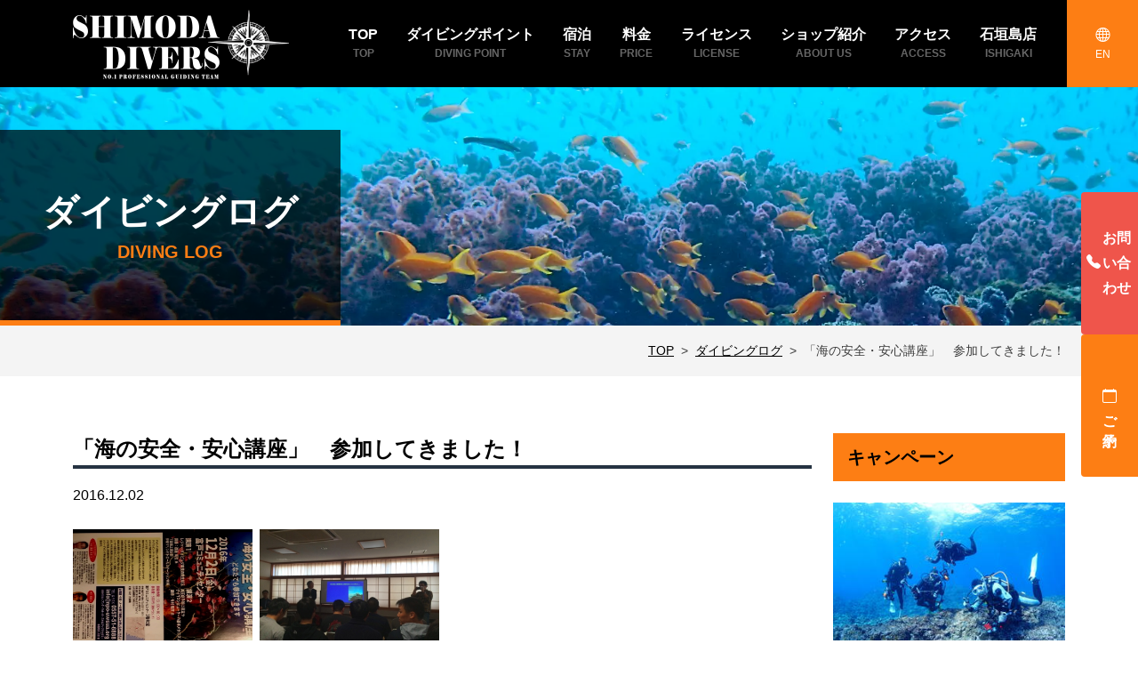

--- FILE ---
content_type: text/html; charset=UTF-8
request_url: https://shimodadivers.com/logs/2016/12/02184500.html
body_size: 10271
content:
<!DOCTYPE html>
<html lang="ja">
<head prefix="og: https://ogp.me/ns# fb: https://ogp.me/ns/fb# article: https://ogp.me/ns/article#">
<meta charset="UTF-8" />
<meta name="viewport" content="width=device-width, initial-scale=1, shrink-to-fit=no" />
<meta name="format-detection" content="telephone=no" />
<title>「海の安全・安心講座」　参加してきました！｜ダイビングログ｜雲見のダイビングなら下田ダイバーズ</title>
<meta name="description" content="今日は富戸で開催された 「海野安全・安心講座」に参加してきました。 内容は大きく分けて２つ。 レジャーダイビング事故の発生状況についてと、 減圧症予防へのダイブコンピューターの基本メカニズムについて。 どちらも大変身になるお話でした。 ダイビングに携わっている..." />
<meta name="keywords" content="ダイビング,雲見,ダイビングショップ" />
<link rel="canonical" href="https://shimodadivers.com/logs/2016/12/02184500.html" />
<meta property="og:type" content="article" />
<meta property="og:url" content="https://shimodadivers.com/logs/2016/12/02184500.html" />
<meta property="og:title" content="「海の安全・安心講座」　参加してきました！｜雲見のダイビングなら下田ダイバーズ" />
<meta property="og:image" content="https://shimodadivers.com/img/og.jpg" />
<meta property="og:description" content="今日は富戸で開催された 「海野安全・安心講座」に参加してきました。 内容は大きく分けて２つ。 レジャーダイビング事故の発生状況についてと、 減圧症予防へのダイブコンピューターの基本メカニズムについて。 どちらも大変身になるお話でした。 ダイビングに携わっている..." />
<meta property="og:site_name" content="雲見のダイビングなら下田ダイバーズ" />
<meta name="twitter:card" content="summary_large_image" />
<link rel="alternate" type="application/atom+xml" title="Atom" href="https://shimodadivers.com/atom.xml" />
<link rel="apple-touch-icon" href="https://shimodadivers.com/apple-touch-icon.png" />
<link rel="icon" type="image/vnd.microsoft.icon" href="https://shimodadivers.com/favicon.ico" />
<link rel="stylesheet" href="https://shimodadivers.com/bootstrap-icons/font/bootstrap-icons.css" />
<link rel="stylesheet" href="https://shimodadivers.com/css/style.min.css?1215" />

<!-- Global site tag (gtag.js) - Google Analytics -->
<script async src="https://www.googletagmanager.com/gtag/js?id=G-B80NK4PV0R"></script>
<script>
  window.dataLayer = window.dataLayer || [];
  function gtag(){dataLayer.push(arguments);}
  gtag('js', new Date());

  gtag('config', 'G-B80NK4PV0R');
</script>
<link rel="stylesheet" href="https://cdn.jsdelivr.net/npm/lightbox2@2.11.4/dist/css/lightbox.min.css" integrity="sha256-tBxlolRHP9uMsEFKVk+hk//ekOlXOixLKvye5W2WR5c=" crossorigin="anonymous" />
</head>
<body id="page-top" itemscope itemtype="http://schema.org/WebSite">
    
  <header id="wrapper-navbar">
    <a class="visually-hidden" href="#content">コンテンツへスキップ</a>
    <nav id="main-nav" class="navbar navbar-expand-xl bg-dark fixed-top" aria-labelledby="main-nav-label">
      <h2 id="main-nav-label" class="visually-hidden">メインナビゲーション</h2>
      <div class="container">

      <div class="navbar-brand-wrap">
          <a href="https://shimodadivers.com/" class="navbar-brand" rel="home">
          	<img width="248" height="98" src="https://shimodadivers.com/img/logo.png" class="img-fluid" alt="雲見のダイビングなら下田ダイバーズ" />
          </a>
      </div>
      
        <div class="header-lang">
          <a title="English" href="https://shimodadivers.com/en/"><i class="bi bi-globe"></i><span>EN</span></a>
        </div>

        <button class="navbar-toggler text-white" type="button" data-bs-toggle="offcanvas" data-bs-target="#navbarNavOffcanvas" aria-controls="navbarNavOffcanvas" aria-expanded="false" aria-label="ナビゲーション切り替え">
          <svg xmlns="http://www.w3.org/2000/svg" width="40" height="40" class="bi" fill="currentColor" viewBox="0 0 16 16">
            <path fill-rule="evenodd" d="M2.5 11.5A.5.5 0 0 1 3 11h10a.5.5 0 0 1 0 1H3a.5.5 0 0 1-.5-.5zm0-4A.5.5 0 0 1 3 7h10a.5.5 0 0 1 0 1H3a.5.5 0 0 1-.5-.5zm0-4A.5.5 0 0 1 3 3h10a.5.5 0 0 1 0 1H3a.5.5 0 0 1-.5-.5z"></path>
          </svg>
        </button>

        <div class="offcanvas offcanvas-end bg-dark text-white" tabindex="-1" id="navbarNavOffcanvas">

          <div class="offcanvas-header justify-content-end" data-bs-theme="dark">
            <button type="button" class="btn-close text-reset" data-bs-dismiss="offcanvas" aria-label="Close"></button>
          </div><!-- .offcancas-header -->

          <div class="offcanvas-body">
            <ul id="main-menu" class="navbar-nav justify-content-end flex-grow-1 px-3">
              <li itemscope="itemscope" itemtype="https://www.schema.org/SiteNavigationElement" class="menu-item nav-item"><a title="TOP" href="https://shimodadivers.com/" class="nav-link" rel="home"><span>TOP<br /><span class="nav-link-sub">TOP</span></span></a></li>
              <li itemscope="itemscope" itemtype="https://www.schema.org/SiteNavigationElement" class="menu-item dropdown nav-item"><a title="ダイビングポイント" href="#" data-toggle="dropdown" data-bs-toggle="dropdown" aria-haspopup="true" aria-expanded="false" class="dropdown-toggle nav-link" id="menu-item-dropdown-1"><span>ダイビングポイント<br /><span class="nav-link-sub">DIVING POINT</span></span></a>
                <ul class="dropdown-menu" aria-labelledby="menu-item-dropdown-1" >
                  <li itemscope="itemscope" itemtype="https://www.schema.org/SiteNavigationElement" class="menu-item nav-item"><a title="雲見" href="https://shimodadivers.com/area/kumomi.html" class="dropdown-item">雲見</a></li>
                  <li itemscope="itemscope" itemtype="https://www.schema.org/SiteNavigationElement" class="menu-item nav-item"><a title="波勝崎" href="https://shimodadivers.com/area/hagachizaki.html" class="dropdown-item">波勝崎</a></li>
                  <li itemscope="itemscope" itemtype="https://www.schema.org/SiteNavigationElement" class="menu-item nav-item"><a title="体験ダイビング" href="https://shimodadivers.com/area/taiken.html" class="dropdown-item">体験ダイビング</a></li>
                  <li itemscope="itemscope" itemtype="https://www.schema.org/SiteNavigationElement" class="menu-item nav-item"><a title="1日のスケジュール" href="https://shimodadivers.com/area/day-schedule.html" class="dropdown-item">1日のスケジュール</a></li>
                </ul>
              </li>
              <li itemscope="itemscope" itemtype="https://www.schema.org/SiteNavigationElement" class="menu-item nav-item"><a title="宿泊" href="https://shimodadivers.com/about/stay.html" class="nav-link"><span>宿泊<br /><span class="nav-link-sub">STAY</span></span></a></li>
              <li itemscope="itemscope" itemtype="https://www.schema.org/SiteNavigationElement" class="menu-item nav-item"><a title="料金" href="https://shimodadivers.com/about/price.html" class="nav-link"><span>料金<br /><span class="nav-link-sub">PRICE</span></span></a></li>
              <li itemscope="itemscope" itemtype="https://www.schema.org/SiteNavigationElement" class="menu-item dropdown nav-item"><a title="ライセンス講習" href="#" data-toggle="dropdown" data-bs-toggle="dropdown" aria-haspopup="true" aria-expanded="false" class="dropdown-toggle nav-link" id="menu-item-dropdown-4"><span>ライセンス<span class="d-xl-none">講習</span><br /><span class="nav-link-sub">LICENSE</span></span></a>
                <ul class="dropdown-menu" aria-labelledby="menu-item-dropdown-4" >
                  <li itemscope="itemscope" itemtype="https://www.schema.org/SiteNavigationElement" class="menu-item nav-item"><a title="OW（オープンウォーターライセンス）講習" href="https://shimodadivers.com/license/ow.html" class="dropdown-item">OW（オープンウォーターライセンス）<br class="d-md-none" />講習</a></li>
                  <li itemscope="itemscope" itemtype="https://www.schema.org/SiteNavigationElement" class="menu-item nav-item"><a title="ナイトロックス講習" href="https://shimodadivers.com/license/nitrox.html" class="dropdown-item">ナイトロックス講習</a></li>
                </ul>
              </li>
              <li itemscope="itemscope" itemtype="https://www.schema.org/SiteNavigationElement" class="menu-item dropdown nav-item"><a title="ショップ紹介" href="#" data-toggle="dropdown" data-bs-toggle="dropdown" aria-haspopup="true" aria-expanded="false" class="dropdown-toggle nav-link" id="menu-item-dropdown-3"><span>ショップ紹介<br /><span class="nav-link-sub">ABOUT US</span></span></a>
                <ul class="dropdown-menu" aria-labelledby="menu-item-dropdown-3" >
                  <li itemscope="itemscope" itemtype="https://www.schema.org/SiteNavigationElement" class="menu-item nav-item"><a title="クラブハウス" href="https://shimodadivers.com/about/shop.html" class="dropdown-item">クラブハウス</a></li>
                  <li itemscope="itemscope" itemtype="https://www.schema.org/SiteNavigationElement" class="menu-item nav-item"><a title="スタッフ紹介" href="https://shimodadivers.com/about/staff.html" class="dropdown-item">スタッフ紹介</a></li>
                  <li itemscope="itemscope" itemtype="https://www.schema.org/SiteNavigationElement" class="menu-item nav-item"><a title="安全なダイビングを" href="https://shimodadivers.com/about/safety.html" class="dropdown-item">安全なダイビングを</a></li>
                </ul>
              </li>
              <li itemscope="itemscope" itemtype="https://www.schema.org/SiteNavigationElement" class="menu-item nav-item"><a title="アクセス" href="https://shimodadivers.com/about/access.html" class="nav-link"><span>アクセス<br /><span class="nav-link-sub">ACCESS</span></span></a></li>
              <li itemscope="itemscope" itemtype="https://www.schema.org/SiteNavigationElement" class="menu-item nav-item"><a title="石垣島店" href="https://shimodadivers.com/ishigaki/" class="nav-link"><span>石垣島店<br /><span class="nav-link-sub">ISHIGAKI</span></span></a></li>
            </ul>
          </div>
        </div><!-- .offcanvas -->
      </div><!-- .container(-fluid) -->

    </nav><!-- .site-navigation -->

  </header><!-- #wrapper-navbar end -->



  <div class="page-hero">
    <p class="h1 page-hero-title">ダイビングログ<span class="page-hero-title-sub">DIVING LOG</span></p>
  </div>
  
  <nav class="breadcrumb-wrap" aria-label="breadcrumb">
    <div class="container">
      <ol class="breadcrumb">
        <li class="breadcrumb-item"><a href="https://shimodadivers.com/" title="TOP">TOP</a></li>
        <li class="breadcrumb-item"><a href="https://shimodadivers.com/logs/" title="ダイビングログ">ダイビングログ</a></li>
        <li class="breadcrumb-item active" aria-current="page">「海の安全・安心講座」　参加してきました！</li>
      </ol>
    </div>
  </nav>

  <div class="wrapper">
    <div id="content" class="container" tabindex="-1">

      <div class="row">
        <div class="col-md-9 section">
          <main id="main">
  
            <article>
              <header class="entry-header">
                <h1 class="h4">「海の安全・安心講座」　参加してきました！</h1>
                <div class="log-meta">
                  <time datetime="2016-12-02T18:45:00+09:00">2016.12.02</time>
                  
                </div>
              </header>
            
            

            
            
            

  
  
  
  
    <div class="log-images row g-2 mb-3">
    
    
        <div class="col-6 col-md-3">
        <figure class="ofi-box">
        <a href="https://shimodadivers.com/img_log/post_2739_photo1.jpg" data-lightbox="「海の安全・安心講座」　参加してきました！" title="「海の安全・安心講座」　参加してきました！[1]">
          <img class="img-fluid" src="https://shimodadivers.com/img_log/post_2739_photo1.jpg" width="300" alt="「海の安全・安心講座」　参加してきました！[1]" loading="lazy" />
        </a>
        </figure>
      </div> 
    
  
    
    
    
        <div class="col-6 col-md-3">
        <figure class="ofi-box">
        <a href="https://shimodadivers.com/img_log/post_2739_photo2.jpg" data-lightbox="「海の安全・安心講座」　参加してきました！" title="「海の安全・安心講座」　参加してきました！[2]">
          <img class="img-fluid" src="https://shimodadivers.com/img_log/post_2739_photo2.jpg" width="300" alt="「海の安全・安心講座」　参加してきました！[2]" loading="lazy" />
        </a>
        </figure>
      </div> 
    </div>
          

            
          
    
            
            
            
    
              <div class="entry-body py-3 mb-5">
                <p>今日は富戸で開催された<br />
「海野安全・安心講座」に参加してきました。</p>

<p>内容は大きく分けて２つ。<br />
レジャーダイビング事故の発生状況についてと、<br />
減圧症予防へのダイブコンピューターの基本メカニズムについて。</p>

<p>どちらも大変身になるお話でした。</p>

<p>ダイビングに携わっているものとして、<br />
ダイビング中の事故についてはとても関心がありました。</p>

<p>どのようなダイビングが危険なのか...<br />
事故になりやすい状況とは？</p>

<p>この機会に再認識することができました！</p>

<p>ダイブコンピューターのメカニズムもとても詳しい内容でした。<br />
中には少し難しいカタカナなんかも出てきたりもしましたが、<br />
とても重要で深い知識を学べたきがします！</p>

<p>このような講習会にはこれからも積極的に参加して、<br />
一生事故なく、安心、安全なダイビングを心掛けていきたいと改めて思いました！</p>

<p>また、ダイブコンピューターの</p>
              </div>

              <footer class="entry-footer">
                <div class="text-center">
                  <ul class="sns-share btn-group flex-wrap align-items-center list-unstyled mb-5">
                    <li>
                      <a class="btn btn-sm btn-twitter" href="https://twitter.com/share?url=https://shimodadivers.com/logs/2016/12/02184500.html&text=%E3%80%8C%E6%B5%B7%E3%81%AE%E5%AE%89%E5%85%A8%E3%83%BB%E5%AE%89%E5%BF%83%E8%AC%9B%E5%BA%A7%E3%80%8D%E3%80%80%E5%8F%82%E5%8A%A0%E3%81%97%E3%81%A6%E3%81%8D%E3%81%BE%E3%81%97%E3%81%9F%EF%BC%81" rel="nofollow noopener" target="_blank"><i class="bi bi-twitter"></i><span class="ms-1"> ツイート</span></a>
                    </li>
                    <li>
                      <div class="fb-like" data-href="https://shimodadivers.com/logs/2016/12/02184500.html" data-width="" data-layout="button_count" data-action="" data-size="large" data-share="true"></div>
                    </li>
                    <li>
                      <a class="btn btn-sm btn-line" href="http://line.me/R/msg/text/?https://shimodadivers.com/logs/2016/12/02184500.html%0a%E3%80%8C%E6%B5%B7%E3%81%AE%E5%AE%89%E5%85%A8%E3%83%BB%E5%AE%89%E5%BF%83%E8%AC%9B%E5%BA%A7%E3%80%8D%E3%80%80%E5%8F%82%E5%8A%A0%E3%81%97%E3%81%A6%E3%81%8D%E3%81%BE%E3%81%97%E3%81%9F%EF%BC%81" target="_blank" rel="nofollow noopener"><i class="bi bi-line"></i><span class="ms-1"> LINE</span></a>
                    </li>
                  </ul>
                </div>
                <div id="fb-root"></div><script async defer crossorigin="anonymous" src="https://connect.facebook.net/ja_JP/sdk.js#xfbml=1&version=v16.0" nonce="7eMszQaW"></script>
              </footer>
            </article>


            <nav class="mb-5" aria-label="Page navigation">
              <ul class="pagination justify-content-center">
              
                <li class="page-item">
                  <a class="page-link" href="https://shimodadivers.com/logs/2016/12/01155700.html" title="前の記事" aria-label="Previous">前の記事</a>
                </li>
              
              
                <li class="page-item">
                  <a class="page-link" href="https://shimodadivers.com/logs/2016/12/03190100.html" title="次の記事" aria-label="Next">次の記事</a>
                </li>
              
              </ul>
            </nav>

          </main>
        </div>
        <div class="col-md-3 section">
          <aside>
            <h3 class="side-bar-head">キャンペーン</h3>
            <div class="card side-bar-card">
              <a href="https://shimodadivers.com/campaign/2025/11/03161207.html" title="久米島ツアー2025！">
                <figure class="ofi-box">
                
                  <img class="img-fluid" src="https://shimodadivers.com/assets_c/2025/11/PC200867-thumb-300xauto-12719.jpg" width="300" alt="久米島ツアー2025！" loading="lazy" />
                
                </figure>
                <time datetime="2025-11-03T16:12:07+09:00">2025年11月 3日</time>
                <h4 class="side-bar-card-title">久米島ツアー2025！</h4>
              </a>
            </div>
          </aside>
        
        
        
          <aside>
            <h3 class="side-bar-head">ツアー・イベント</h3>
            <div class="card side-bar-card">
              <a href="https://shimodadivers.com/news/2025/10/05172414.html" title="！石垣店OPEN！">
                <figure class="ofi-box">
                
                  <img class="img-fluid" src="https://shimodadivers.com/assets_c/2025/10/IMG_7360-thumb-300xauto-12566.jpeg" width="300" alt="！石垣店OPEN！" loading="lazy" />
                
                </figure>
                <time datetime="2025-10-05T17:24:14+09:00">2025年10月 5日</time>
                <h4 class="side-bar-card-title">！石垣店OPEN！</h4>
              </a>
            </div>
          </aside>
        
        
        
        
          <aside>
            <h3 class="side-bar-head">ダイビングログ アーカイブ</h3>
          
          
            <ul class="side-archive-list list-unstyled">
          
              <li>
                <a href="#sideArchive2025" title="2025年の記事一覧" data-bs-toggle="collapse" role="button" aria-expanded="false" aria-controls="sideArchive2025">
                  <i class="bi bi-chevron-compact-right"></i>2025
                </a>
              
              
                <ul id="sideArchive2025" class="collapse list-unstyled">
              
                  <li>
                    <a href="https://shimodadivers.com/logs/2025/12/" title="2025年12月">
                      <i class="bi bi-chevron-compact-right"></i>2025年12月
                    </a>
                  </li>
              
            
              
                  <li>
                    <a href="https://shimodadivers.com/logs/2025/11/" title="2025年11月">
                      <i class="bi bi-chevron-compact-right"></i>2025年11月
                    </a>
                  </li>
              
            
              
                  <li>
                    <a href="https://shimodadivers.com/logs/2025/10/" title="2025年10月">
                      <i class="bi bi-chevron-compact-right"></i>2025年10月
                    </a>
                  </li>
              
            
              
                  <li>
                    <a href="https://shimodadivers.com/logs/2025/09/" title="2025年9月">
                      <i class="bi bi-chevron-compact-right"></i>2025年9月
                    </a>
                  </li>
              
            
              
                  <li>
                    <a href="https://shimodadivers.com/logs/2025/08/" title="2025年8月">
                      <i class="bi bi-chevron-compact-right"></i>2025年8月
                    </a>
                  </li>
              
            
              
                  <li>
                    <a href="https://shimodadivers.com/logs/2025/07/" title="2025年7月">
                      <i class="bi bi-chevron-compact-right"></i>2025年7月
                    </a>
                  </li>
              
            
              
                  <li>
                    <a href="https://shimodadivers.com/logs/2025/06/" title="2025年6月">
                      <i class="bi bi-chevron-compact-right"></i>2025年6月
                    </a>
                  </li>
              
            
              
                  <li>
                    <a href="https://shimodadivers.com/logs/2025/05/" title="2025年5月">
                      <i class="bi bi-chevron-compact-right"></i>2025年5月
                    </a>
                  </li>
              
            
              
                  <li>
                    <a href="https://shimodadivers.com/logs/2025/04/" title="2025年4月">
                      <i class="bi bi-chevron-compact-right"></i>2025年4月
                    </a>
                  </li>
              
            
              
                  <li>
                    <a href="https://shimodadivers.com/logs/2025/03/" title="2025年3月">
                      <i class="bi bi-chevron-compact-right"></i>2025年3月
                    </a>
                  </li>
              
            
              
                  <li>
                    <a href="https://shimodadivers.com/logs/2025/02/" title="2025年2月">
                      <i class="bi bi-chevron-compact-right"></i>2025年2月
                    </a>
                  </li>
              
            
              
                  <li>
                    <a href="https://shimodadivers.com/logs/2025/01/" title="2025年1月">
                      <i class="bi bi-chevron-compact-right"></i>2025年1月
                    </a>
                  </li>
              
                </ul>
              </li>
            
            

            
          
          
              <li>
                <a href="#sideArchive2024" title="2024年の記事一覧" data-bs-toggle="collapse" role="button" aria-expanded="false" aria-controls="sideArchive2024">
                  <i class="bi bi-chevron-compact-right"></i>2024
                </a>
              
              
                <ul id="sideArchive2024" class="collapse list-unstyled">
              
                  <li>
                    <a href="https://shimodadivers.com/logs/2024/12/" title="2024年12月">
                      <i class="bi bi-chevron-compact-right"></i>2024年12月
                    </a>
                  </li>
              
            
              
                  <li>
                    <a href="https://shimodadivers.com/logs/2024/11/" title="2024年11月">
                      <i class="bi bi-chevron-compact-right"></i>2024年11月
                    </a>
                  </li>
              
            
              
                  <li>
                    <a href="https://shimodadivers.com/logs/2024/10/" title="2024年10月">
                      <i class="bi bi-chevron-compact-right"></i>2024年10月
                    </a>
                  </li>
              
            
              
                  <li>
                    <a href="https://shimodadivers.com/logs/2024/09/" title="2024年9月">
                      <i class="bi bi-chevron-compact-right"></i>2024年9月
                    </a>
                  </li>
              
            
              
                  <li>
                    <a href="https://shimodadivers.com/logs/2024/08/" title="2024年8月">
                      <i class="bi bi-chevron-compact-right"></i>2024年8月
                    </a>
                  </li>
              
            
              
                  <li>
                    <a href="https://shimodadivers.com/logs/2024/07/" title="2024年7月">
                      <i class="bi bi-chevron-compact-right"></i>2024年7月
                    </a>
                  </li>
              
            
              
                  <li>
                    <a href="https://shimodadivers.com/logs/2024/06/" title="2024年6月">
                      <i class="bi bi-chevron-compact-right"></i>2024年6月
                    </a>
                  </li>
              
            
              
                  <li>
                    <a href="https://shimodadivers.com/logs/2024/05/" title="2024年5月">
                      <i class="bi bi-chevron-compact-right"></i>2024年5月
                    </a>
                  </li>
              
            
              
                  <li>
                    <a href="https://shimodadivers.com/logs/2024/04/" title="2024年4月">
                      <i class="bi bi-chevron-compact-right"></i>2024年4月
                    </a>
                  </li>
              
            
              
                  <li>
                    <a href="https://shimodadivers.com/logs/2024/03/" title="2024年3月">
                      <i class="bi bi-chevron-compact-right"></i>2024年3月
                    </a>
                  </li>
              
            
              
                  <li>
                    <a href="https://shimodadivers.com/logs/2024/02/" title="2024年2月">
                      <i class="bi bi-chevron-compact-right"></i>2024年2月
                    </a>
                  </li>
              
            
              
                  <li>
                    <a href="https://shimodadivers.com/logs/2024/01/" title="2024年1月">
                      <i class="bi bi-chevron-compact-right"></i>2024年1月
                    </a>
                  </li>
              
                </ul>
              </li>
            
            

            
          
          
              <li>
                <a href="#sideArchive2023" title="2023年の記事一覧" data-bs-toggle="collapse" role="button" aria-expanded="false" aria-controls="sideArchive2023">
                  <i class="bi bi-chevron-compact-right"></i>2023
                </a>
              
              
                <ul id="sideArchive2023" class="collapse list-unstyled">
              
                  <li>
                    <a href="https://shimodadivers.com/logs/2023/12/" title="2023年12月">
                      <i class="bi bi-chevron-compact-right"></i>2023年12月
                    </a>
                  </li>
              
            
              
                  <li>
                    <a href="https://shimodadivers.com/logs/2023/11/" title="2023年11月">
                      <i class="bi bi-chevron-compact-right"></i>2023年11月
                    </a>
                  </li>
              
            
              
                  <li>
                    <a href="https://shimodadivers.com/logs/2023/10/" title="2023年10月">
                      <i class="bi bi-chevron-compact-right"></i>2023年10月
                    </a>
                  </li>
              
            
              
                  <li>
                    <a href="https://shimodadivers.com/logs/2023/09/" title="2023年9月">
                      <i class="bi bi-chevron-compact-right"></i>2023年9月
                    </a>
                  </li>
              
            
              
                  <li>
                    <a href="https://shimodadivers.com/logs/2023/08/" title="2023年8月">
                      <i class="bi bi-chevron-compact-right"></i>2023年8月
                    </a>
                  </li>
              
            
              
                  <li>
                    <a href="https://shimodadivers.com/logs/2023/07/" title="2023年7月">
                      <i class="bi bi-chevron-compact-right"></i>2023年7月
                    </a>
                  </li>
              
            
              
                  <li>
                    <a href="https://shimodadivers.com/logs/2023/06/" title="2023年6月">
                      <i class="bi bi-chevron-compact-right"></i>2023年6月
                    </a>
                  </li>
              
            
              
                  <li>
                    <a href="https://shimodadivers.com/logs/2023/05/" title="2023年5月">
                      <i class="bi bi-chevron-compact-right"></i>2023年5月
                    </a>
                  </li>
              
            
              
                  <li>
                    <a href="https://shimodadivers.com/logs/2023/04/" title="2023年4月">
                      <i class="bi bi-chevron-compact-right"></i>2023年4月
                    </a>
                  </li>
              
            
              
                  <li>
                    <a href="https://shimodadivers.com/logs/2023/03/" title="2023年3月">
                      <i class="bi bi-chevron-compact-right"></i>2023年3月
                    </a>
                  </li>
              
            
              
                  <li>
                    <a href="https://shimodadivers.com/logs/2023/02/" title="2023年2月">
                      <i class="bi bi-chevron-compact-right"></i>2023年2月
                    </a>
                  </li>
              
            
              
                  <li>
                    <a href="https://shimodadivers.com/logs/2023/01/" title="2023年1月">
                      <i class="bi bi-chevron-compact-right"></i>2023年1月
                    </a>
                  </li>
              
                </ul>
              </li>
            
            

            
          
          
              <li>
                <a href="#sideArchive2022" title="2022年の記事一覧" data-bs-toggle="collapse" role="button" aria-expanded="false" aria-controls="sideArchive2022">
                  <i class="bi bi-chevron-compact-right"></i>2022
                </a>
              
              
                <ul id="sideArchive2022" class="collapse list-unstyled">
              
                  <li>
                    <a href="https://shimodadivers.com/logs/2022/12/" title="2022年12月">
                      <i class="bi bi-chevron-compact-right"></i>2022年12月
                    </a>
                  </li>
              
            
              
                  <li>
                    <a href="https://shimodadivers.com/logs/2022/11/" title="2022年11月">
                      <i class="bi bi-chevron-compact-right"></i>2022年11月
                    </a>
                  </li>
              
            
              
                  <li>
                    <a href="https://shimodadivers.com/logs/2022/10/" title="2022年10月">
                      <i class="bi bi-chevron-compact-right"></i>2022年10月
                    </a>
                  </li>
              
            
              
                  <li>
                    <a href="https://shimodadivers.com/logs/2022/09/" title="2022年9月">
                      <i class="bi bi-chevron-compact-right"></i>2022年9月
                    </a>
                  </li>
              
            
              
                  <li>
                    <a href="https://shimodadivers.com/logs/2022/08/" title="2022年8月">
                      <i class="bi bi-chevron-compact-right"></i>2022年8月
                    </a>
                  </li>
              
            
              
                  <li>
                    <a href="https://shimodadivers.com/logs/2022/07/" title="2022年7月">
                      <i class="bi bi-chevron-compact-right"></i>2022年7月
                    </a>
                  </li>
              
            
              
                  <li>
                    <a href="https://shimodadivers.com/logs/2022/06/" title="2022年6月">
                      <i class="bi bi-chevron-compact-right"></i>2022年6月
                    </a>
                  </li>
              
            
              
                  <li>
                    <a href="https://shimodadivers.com/logs/2022/05/" title="2022年5月">
                      <i class="bi bi-chevron-compact-right"></i>2022年5月
                    </a>
                  </li>
              
            
              
                  <li>
                    <a href="https://shimodadivers.com/logs/2022/04/" title="2022年4月">
                      <i class="bi bi-chevron-compact-right"></i>2022年4月
                    </a>
                  </li>
              
            
              
                  <li>
                    <a href="https://shimodadivers.com/logs/2022/03/" title="2022年3月">
                      <i class="bi bi-chevron-compact-right"></i>2022年3月
                    </a>
                  </li>
              
            
              
                  <li>
                    <a href="https://shimodadivers.com/logs/2022/02/" title="2022年2月">
                      <i class="bi bi-chevron-compact-right"></i>2022年2月
                    </a>
                  </li>
              
            
              
                  <li>
                    <a href="https://shimodadivers.com/logs/2022/01/" title="2022年1月">
                      <i class="bi bi-chevron-compact-right"></i>2022年1月
                    </a>
                  </li>
              
                </ul>
              </li>
            
            

            
          
          
              <li>
                <a href="#sideArchive2021" title="2021年の記事一覧" data-bs-toggle="collapse" role="button" aria-expanded="false" aria-controls="sideArchive2021">
                  <i class="bi bi-chevron-compact-right"></i>2021
                </a>
              
              
                <ul id="sideArchive2021" class="collapse list-unstyled">
              
                  <li>
                    <a href="https://shimodadivers.com/logs/2021/12/" title="2021年12月">
                      <i class="bi bi-chevron-compact-right"></i>2021年12月
                    </a>
                  </li>
              
            
              
                  <li>
                    <a href="https://shimodadivers.com/logs/2021/11/" title="2021年11月">
                      <i class="bi bi-chevron-compact-right"></i>2021年11月
                    </a>
                  </li>
              
            
              
                  <li>
                    <a href="https://shimodadivers.com/logs/2021/10/" title="2021年10月">
                      <i class="bi bi-chevron-compact-right"></i>2021年10月
                    </a>
                  </li>
              
            
              
                  <li>
                    <a href="https://shimodadivers.com/logs/2021/09/" title="2021年9月">
                      <i class="bi bi-chevron-compact-right"></i>2021年9月
                    </a>
                  </li>
              
            
              
                  <li>
                    <a href="https://shimodadivers.com/logs/2021/08/" title="2021年8月">
                      <i class="bi bi-chevron-compact-right"></i>2021年8月
                    </a>
                  </li>
              
            
              
                  <li>
                    <a href="https://shimodadivers.com/logs/2021/07/" title="2021年7月">
                      <i class="bi bi-chevron-compact-right"></i>2021年7月
                    </a>
                  </li>
              
            
              
                  <li>
                    <a href="https://shimodadivers.com/logs/2021/06/" title="2021年6月">
                      <i class="bi bi-chevron-compact-right"></i>2021年6月
                    </a>
                  </li>
              
            
              
                  <li>
                    <a href="https://shimodadivers.com/logs/2021/05/" title="2021年5月">
                      <i class="bi bi-chevron-compact-right"></i>2021年5月
                    </a>
                  </li>
              
            
              
                  <li>
                    <a href="https://shimodadivers.com/logs/2021/04/" title="2021年4月">
                      <i class="bi bi-chevron-compact-right"></i>2021年4月
                    </a>
                  </li>
              
            
              
                  <li>
                    <a href="https://shimodadivers.com/logs/2021/03/" title="2021年3月">
                      <i class="bi bi-chevron-compact-right"></i>2021年3月
                    </a>
                  </li>
              
            
              
                  <li>
                    <a href="https://shimodadivers.com/logs/2021/02/" title="2021年2月">
                      <i class="bi bi-chevron-compact-right"></i>2021年2月
                    </a>
                  </li>
              
            
              
                  <li>
                    <a href="https://shimodadivers.com/logs/2021/01/" title="2021年1月">
                      <i class="bi bi-chevron-compact-right"></i>2021年1月
                    </a>
                  </li>
              
                </ul>
              </li>
            
            

            
          
          
              <li>
                <a href="#sideArchive2020" title="2020年の記事一覧" data-bs-toggle="collapse" role="button" aria-expanded="false" aria-controls="sideArchive2020">
                  <i class="bi bi-chevron-compact-right"></i>2020
                </a>
              
              
                <ul id="sideArchive2020" class="collapse list-unstyled">
              
                  <li>
                    <a href="https://shimodadivers.com/logs/2020/12/" title="2020年12月">
                      <i class="bi bi-chevron-compact-right"></i>2020年12月
                    </a>
                  </li>
              
            
              
                  <li>
                    <a href="https://shimodadivers.com/logs/2020/11/" title="2020年11月">
                      <i class="bi bi-chevron-compact-right"></i>2020年11月
                    </a>
                  </li>
              
            
              
                  <li>
                    <a href="https://shimodadivers.com/logs/2020/10/" title="2020年10月">
                      <i class="bi bi-chevron-compact-right"></i>2020年10月
                    </a>
                  </li>
              
            
              
                  <li>
                    <a href="https://shimodadivers.com/logs/2020/09/" title="2020年9月">
                      <i class="bi bi-chevron-compact-right"></i>2020年9月
                    </a>
                  </li>
              
            
              
                  <li>
                    <a href="https://shimodadivers.com/logs/2020/08/" title="2020年8月">
                      <i class="bi bi-chevron-compact-right"></i>2020年8月
                    </a>
                  </li>
              
            
              
                  <li>
                    <a href="https://shimodadivers.com/logs/2020/07/" title="2020年7月">
                      <i class="bi bi-chevron-compact-right"></i>2020年7月
                    </a>
                  </li>
              
            
              
                  <li>
                    <a href="https://shimodadivers.com/logs/2020/06/" title="2020年6月">
                      <i class="bi bi-chevron-compact-right"></i>2020年6月
                    </a>
                  </li>
              
            
              
                  <li>
                    <a href="https://shimodadivers.com/logs/2020/05/" title="2020年5月">
                      <i class="bi bi-chevron-compact-right"></i>2020年5月
                    </a>
                  </li>
              
            
              
                  <li>
                    <a href="https://shimodadivers.com/logs/2020/04/" title="2020年4月">
                      <i class="bi bi-chevron-compact-right"></i>2020年4月
                    </a>
                  </li>
              
            
              
                  <li>
                    <a href="https://shimodadivers.com/logs/2020/03/" title="2020年3月">
                      <i class="bi bi-chevron-compact-right"></i>2020年3月
                    </a>
                  </li>
              
            
              
                  <li>
                    <a href="https://shimodadivers.com/logs/2020/02/" title="2020年2月">
                      <i class="bi bi-chevron-compact-right"></i>2020年2月
                    </a>
                  </li>
              
            
              
                  <li>
                    <a href="https://shimodadivers.com/logs/2020/01/" title="2020年1月">
                      <i class="bi bi-chevron-compact-right"></i>2020年1月
                    </a>
                  </li>
              
                </ul>
              </li>
            
            

            
          
          
              <li>
                <a href="#sideArchive2019" title="2019年の記事一覧" data-bs-toggle="collapse" role="button" aria-expanded="false" aria-controls="sideArchive2019">
                  <i class="bi bi-chevron-compact-right"></i>2019
                </a>
              
              
                <ul id="sideArchive2019" class="collapse list-unstyled">
              
                  <li>
                    <a href="https://shimodadivers.com/logs/2019/12/" title="2019年12月">
                      <i class="bi bi-chevron-compact-right"></i>2019年12月
                    </a>
                  </li>
              
            
              
                  <li>
                    <a href="https://shimodadivers.com/logs/2019/11/" title="2019年11月">
                      <i class="bi bi-chevron-compact-right"></i>2019年11月
                    </a>
                  </li>
              
            
              
                  <li>
                    <a href="https://shimodadivers.com/logs/2019/10/" title="2019年10月">
                      <i class="bi bi-chevron-compact-right"></i>2019年10月
                    </a>
                  </li>
              
            
              
                  <li>
                    <a href="https://shimodadivers.com/logs/2019/09/" title="2019年9月">
                      <i class="bi bi-chevron-compact-right"></i>2019年9月
                    </a>
                  </li>
              
            
              
                  <li>
                    <a href="https://shimodadivers.com/logs/2019/08/" title="2019年8月">
                      <i class="bi bi-chevron-compact-right"></i>2019年8月
                    </a>
                  </li>
              
            
              
                  <li>
                    <a href="https://shimodadivers.com/logs/2019/07/" title="2019年7月">
                      <i class="bi bi-chevron-compact-right"></i>2019年7月
                    </a>
                  </li>
              
            
              
                  <li>
                    <a href="https://shimodadivers.com/logs/2019/06/" title="2019年6月">
                      <i class="bi bi-chevron-compact-right"></i>2019年6月
                    </a>
                  </li>
              
            
              
                  <li>
                    <a href="https://shimodadivers.com/logs/2019/05/" title="2019年5月">
                      <i class="bi bi-chevron-compact-right"></i>2019年5月
                    </a>
                  </li>
              
            
              
                  <li>
                    <a href="https://shimodadivers.com/logs/2019/04/" title="2019年4月">
                      <i class="bi bi-chevron-compact-right"></i>2019年4月
                    </a>
                  </li>
              
            
              
                  <li>
                    <a href="https://shimodadivers.com/logs/2019/03/" title="2019年3月">
                      <i class="bi bi-chevron-compact-right"></i>2019年3月
                    </a>
                  </li>
              
            
              
                  <li>
                    <a href="https://shimodadivers.com/logs/2019/02/" title="2019年2月">
                      <i class="bi bi-chevron-compact-right"></i>2019年2月
                    </a>
                  </li>
              
            
              
                  <li>
                    <a href="https://shimodadivers.com/logs/2019/01/" title="2019年1月">
                      <i class="bi bi-chevron-compact-right"></i>2019年1月
                    </a>
                  </li>
              
                </ul>
              </li>
            
            

            
          
          
              <li>
                <a href="#sideArchive2018" title="2018年の記事一覧" data-bs-toggle="collapse" role="button" aria-expanded="false" aria-controls="sideArchive2018">
                  <i class="bi bi-chevron-compact-right"></i>2018
                </a>
              
              
                <ul id="sideArchive2018" class="collapse list-unstyled">
              
                  <li>
                    <a href="https://shimodadivers.com/logs/2018/12/" title="2018年12月">
                      <i class="bi bi-chevron-compact-right"></i>2018年12月
                    </a>
                  </li>
              
            
              
                  <li>
                    <a href="https://shimodadivers.com/logs/2018/11/" title="2018年11月">
                      <i class="bi bi-chevron-compact-right"></i>2018年11月
                    </a>
                  </li>
              
            
              
                  <li>
                    <a href="https://shimodadivers.com/logs/2018/10/" title="2018年10月">
                      <i class="bi bi-chevron-compact-right"></i>2018年10月
                    </a>
                  </li>
              
            
              
                  <li>
                    <a href="https://shimodadivers.com/logs/2018/09/" title="2018年9月">
                      <i class="bi bi-chevron-compact-right"></i>2018年9月
                    </a>
                  </li>
              
            
              
                  <li>
                    <a href="https://shimodadivers.com/logs/2018/08/" title="2018年8月">
                      <i class="bi bi-chevron-compact-right"></i>2018年8月
                    </a>
                  </li>
              
            
              
                  <li>
                    <a href="https://shimodadivers.com/logs/2018/07/" title="2018年7月">
                      <i class="bi bi-chevron-compact-right"></i>2018年7月
                    </a>
                  </li>
              
            
              
                  <li>
                    <a href="https://shimodadivers.com/logs/2018/06/" title="2018年6月">
                      <i class="bi bi-chevron-compact-right"></i>2018年6月
                    </a>
                  </li>
              
            
              
                  <li>
                    <a href="https://shimodadivers.com/logs/2018/05/" title="2018年5月">
                      <i class="bi bi-chevron-compact-right"></i>2018年5月
                    </a>
                  </li>
              
            
              
                  <li>
                    <a href="https://shimodadivers.com/logs/2018/04/" title="2018年4月">
                      <i class="bi bi-chevron-compact-right"></i>2018年4月
                    </a>
                  </li>
              
            
              
                  <li>
                    <a href="https://shimodadivers.com/logs/2018/03/" title="2018年3月">
                      <i class="bi bi-chevron-compact-right"></i>2018年3月
                    </a>
                  </li>
              
            
              
                  <li>
                    <a href="https://shimodadivers.com/logs/2018/02/" title="2018年2月">
                      <i class="bi bi-chevron-compact-right"></i>2018年2月
                    </a>
                  </li>
              
            
              
                  <li>
                    <a href="https://shimodadivers.com/logs/2018/01/" title="2018年1月">
                      <i class="bi bi-chevron-compact-right"></i>2018年1月
                    </a>
                  </li>
              
                </ul>
              </li>
            
            

            
          
          
              <li>
                <a href="#sideArchive2017" title="2017年の記事一覧" data-bs-toggle="collapse" role="button" aria-expanded="false" aria-controls="sideArchive2017">
                  <i class="bi bi-chevron-compact-right"></i>2017
                </a>
              
              
                <ul id="sideArchive2017" class="collapse list-unstyled">
              
                  <li>
                    <a href="https://shimodadivers.com/logs/2017/12/" title="2017年12月">
                      <i class="bi bi-chevron-compact-right"></i>2017年12月
                    </a>
                  </li>
              
            
              
                  <li>
                    <a href="https://shimodadivers.com/logs/2017/11/" title="2017年11月">
                      <i class="bi bi-chevron-compact-right"></i>2017年11月
                    </a>
                  </li>
              
            
              
                  <li>
                    <a href="https://shimodadivers.com/logs/2017/10/" title="2017年10月">
                      <i class="bi bi-chevron-compact-right"></i>2017年10月
                    </a>
                  </li>
              
            
              
                  <li>
                    <a href="https://shimodadivers.com/logs/2017/09/" title="2017年9月">
                      <i class="bi bi-chevron-compact-right"></i>2017年9月
                    </a>
                  </li>
              
            
              
                  <li>
                    <a href="https://shimodadivers.com/logs/2017/08/" title="2017年8月">
                      <i class="bi bi-chevron-compact-right"></i>2017年8月
                    </a>
                  </li>
              
            
              
                  <li>
                    <a href="https://shimodadivers.com/logs/2017/07/" title="2017年7月">
                      <i class="bi bi-chevron-compact-right"></i>2017年7月
                    </a>
                  </li>
              
            
              
                  <li>
                    <a href="https://shimodadivers.com/logs/2017/06/" title="2017年6月">
                      <i class="bi bi-chevron-compact-right"></i>2017年6月
                    </a>
                  </li>
              
            
              
                  <li>
                    <a href="https://shimodadivers.com/logs/2017/05/" title="2017年5月">
                      <i class="bi bi-chevron-compact-right"></i>2017年5月
                    </a>
                  </li>
              
            
              
                  <li>
                    <a href="https://shimodadivers.com/logs/2017/04/" title="2017年4月">
                      <i class="bi bi-chevron-compact-right"></i>2017年4月
                    </a>
                  </li>
              
            
              
                  <li>
                    <a href="https://shimodadivers.com/logs/2017/03/" title="2017年3月">
                      <i class="bi bi-chevron-compact-right"></i>2017年3月
                    </a>
                  </li>
              
            
              
                  <li>
                    <a href="https://shimodadivers.com/logs/2017/02/" title="2017年2月">
                      <i class="bi bi-chevron-compact-right"></i>2017年2月
                    </a>
                  </li>
              
            
              
                  <li>
                    <a href="https://shimodadivers.com/logs/2017/01/" title="2017年1月">
                      <i class="bi bi-chevron-compact-right"></i>2017年1月
                    </a>
                  </li>
              
                </ul>
              </li>
            
            

            
          
          
              <li>
                <a href="#sideArchive2016" title="2016年の記事一覧" data-bs-toggle="collapse" role="button" aria-expanded="false" aria-controls="sideArchive2016">
                  <i class="bi bi-chevron-compact-right"></i>2016
                </a>
              
              
                <ul id="sideArchive2016" class="collapse list-unstyled">
              
                  <li>
                    <a href="https://shimodadivers.com/logs/2016/12/" title="2016年12月">
                      <i class="bi bi-chevron-compact-right"></i>2016年12月
                    </a>
                  </li>
              
            
              
                  <li>
                    <a href="https://shimodadivers.com/logs/2016/11/" title="2016年11月">
                      <i class="bi bi-chevron-compact-right"></i>2016年11月
                    </a>
                  </li>
              
            
              
                  <li>
                    <a href="https://shimodadivers.com/logs/2016/10/" title="2016年10月">
                      <i class="bi bi-chevron-compact-right"></i>2016年10月
                    </a>
                  </li>
              
            
              
                  <li>
                    <a href="https://shimodadivers.com/logs/2016/09/" title="2016年9月">
                      <i class="bi bi-chevron-compact-right"></i>2016年9月
                    </a>
                  </li>
              
            
              
                  <li>
                    <a href="https://shimodadivers.com/logs/2016/08/" title="2016年8月">
                      <i class="bi bi-chevron-compact-right"></i>2016年8月
                    </a>
                  </li>
              
            
              
                  <li>
                    <a href="https://shimodadivers.com/logs/2016/07/" title="2016年7月">
                      <i class="bi bi-chevron-compact-right"></i>2016年7月
                    </a>
                  </li>
              
            
              
                  <li>
                    <a href="https://shimodadivers.com/logs/2016/06/" title="2016年6月">
                      <i class="bi bi-chevron-compact-right"></i>2016年6月
                    </a>
                  </li>
              
            
              
                  <li>
                    <a href="https://shimodadivers.com/logs/2016/05/" title="2016年5月">
                      <i class="bi bi-chevron-compact-right"></i>2016年5月
                    </a>
                  </li>
              
            
              
                  <li>
                    <a href="https://shimodadivers.com/logs/2016/04/" title="2016年4月">
                      <i class="bi bi-chevron-compact-right"></i>2016年4月
                    </a>
                  </li>
              
            
              
                  <li>
                    <a href="https://shimodadivers.com/logs/2016/03/" title="2016年3月">
                      <i class="bi bi-chevron-compact-right"></i>2016年3月
                    </a>
                  </li>
              
            
              
                  <li>
                    <a href="https://shimodadivers.com/logs/2016/02/" title="2016年2月">
                      <i class="bi bi-chevron-compact-right"></i>2016年2月
                    </a>
                  </li>
              
            
              
                  <li>
                    <a href="https://shimodadivers.com/logs/2016/01/" title="2016年1月">
                      <i class="bi bi-chevron-compact-right"></i>2016年1月
                    </a>
                  </li>
              
                </ul>
              </li>
            
            

            
          
          
              <li>
                <a href="#sideArchive2015" title="2015年の記事一覧" data-bs-toggle="collapse" role="button" aria-expanded="false" aria-controls="sideArchive2015">
                  <i class="bi bi-chevron-compact-right"></i>2015
                </a>
              
              
                <ul id="sideArchive2015" class="collapse list-unstyled">
              
                  <li>
                    <a href="https://shimodadivers.com/logs/2015/12/" title="2015年12月">
                      <i class="bi bi-chevron-compact-right"></i>2015年12月
                    </a>
                  </li>
              
            
              
                  <li>
                    <a href="https://shimodadivers.com/logs/2015/11/" title="2015年11月">
                      <i class="bi bi-chevron-compact-right"></i>2015年11月
                    </a>
                  </li>
              
            
              
                  <li>
                    <a href="https://shimodadivers.com/logs/2015/10/" title="2015年10月">
                      <i class="bi bi-chevron-compact-right"></i>2015年10月
                    </a>
                  </li>
              
            
              
                  <li>
                    <a href="https://shimodadivers.com/logs/2015/09/" title="2015年9月">
                      <i class="bi bi-chevron-compact-right"></i>2015年9月
                    </a>
                  </li>
              
            
              
                  <li>
                    <a href="https://shimodadivers.com/logs/2015/08/" title="2015年8月">
                      <i class="bi bi-chevron-compact-right"></i>2015年8月
                    </a>
                  </li>
              
            
              
                  <li>
                    <a href="https://shimodadivers.com/logs/2015/07/" title="2015年7月">
                      <i class="bi bi-chevron-compact-right"></i>2015年7月
                    </a>
                  </li>
              
            
              
                  <li>
                    <a href="https://shimodadivers.com/logs/2015/06/" title="2015年6月">
                      <i class="bi bi-chevron-compact-right"></i>2015年6月
                    </a>
                  </li>
              
            
              
                  <li>
                    <a href="https://shimodadivers.com/logs/2015/05/" title="2015年5月">
                      <i class="bi bi-chevron-compact-right"></i>2015年5月
                    </a>
                  </li>
              
            
              
                  <li>
                    <a href="https://shimodadivers.com/logs/2015/04/" title="2015年4月">
                      <i class="bi bi-chevron-compact-right"></i>2015年4月
                    </a>
                  </li>
              
            
              
                  <li>
                    <a href="https://shimodadivers.com/logs/2015/03/" title="2015年3月">
                      <i class="bi bi-chevron-compact-right"></i>2015年3月
                    </a>
                  </li>
              
            
              
                  <li>
                    <a href="https://shimodadivers.com/logs/2015/02/" title="2015年2月">
                      <i class="bi bi-chevron-compact-right"></i>2015年2月
                    </a>
                  </li>
              
            
              
                  <li>
                    <a href="https://shimodadivers.com/logs/2015/01/" title="2015年1月">
                      <i class="bi bi-chevron-compact-right"></i>2015年1月
                    </a>
                  </li>
              
                </ul>
              </li>
            
            

            
          
          
              <li>
                <a href="#sideArchive2014" title="2014年の記事一覧" data-bs-toggle="collapse" role="button" aria-expanded="false" aria-controls="sideArchive2014">
                  <i class="bi bi-chevron-compact-right"></i>2014
                </a>
              
              
                <ul id="sideArchive2014" class="collapse list-unstyled">
              
                  <li>
                    <a href="https://shimodadivers.com/logs/2014/12/" title="2014年12月">
                      <i class="bi bi-chevron-compact-right"></i>2014年12月
                    </a>
                  </li>
              
            
              
                  <li>
                    <a href="https://shimodadivers.com/logs/2014/11/" title="2014年11月">
                      <i class="bi bi-chevron-compact-right"></i>2014年11月
                    </a>
                  </li>
              
            
              
                  <li>
                    <a href="https://shimodadivers.com/logs/2014/10/" title="2014年10月">
                      <i class="bi bi-chevron-compact-right"></i>2014年10月
                    </a>
                  </li>
              
            
              
                  <li>
                    <a href="https://shimodadivers.com/logs/2014/09/" title="2014年9月">
                      <i class="bi bi-chevron-compact-right"></i>2014年9月
                    </a>
                  </li>
              
            
              
                  <li>
                    <a href="https://shimodadivers.com/logs/2014/08/" title="2014年8月">
                      <i class="bi bi-chevron-compact-right"></i>2014年8月
                    </a>
                  </li>
              
            
              
                  <li>
                    <a href="https://shimodadivers.com/logs/2014/07/" title="2014年7月">
                      <i class="bi bi-chevron-compact-right"></i>2014年7月
                    </a>
                  </li>
              
            
              
                  <li>
                    <a href="https://shimodadivers.com/logs/2014/06/" title="2014年6月">
                      <i class="bi bi-chevron-compact-right"></i>2014年6月
                    </a>
                  </li>
              
            
              
                  <li>
                    <a href="https://shimodadivers.com/logs/2014/05/" title="2014年5月">
                      <i class="bi bi-chevron-compact-right"></i>2014年5月
                    </a>
                  </li>
              
            
              
                  <li>
                    <a href="https://shimodadivers.com/logs/2014/04/" title="2014年4月">
                      <i class="bi bi-chevron-compact-right"></i>2014年4月
                    </a>
                  </li>
              
            
              
                  <li>
                    <a href="https://shimodadivers.com/logs/2014/03/" title="2014年3月">
                      <i class="bi bi-chevron-compact-right"></i>2014年3月
                    </a>
                  </li>
              
            
              
                  <li>
                    <a href="https://shimodadivers.com/logs/2014/02/" title="2014年2月">
                      <i class="bi bi-chevron-compact-right"></i>2014年2月
                    </a>
                  </li>
              
            
              
                  <li>
                    <a href="https://shimodadivers.com/logs/2014/01/" title="2014年1月">
                      <i class="bi bi-chevron-compact-right"></i>2014年1月
                    </a>
                  </li>
              
                </ul>
              </li>
            
            

            
          
          
              <li>
                <a href="#sideArchive2013" title="2013年の記事一覧" data-bs-toggle="collapse" role="button" aria-expanded="false" aria-controls="sideArchive2013">
                  <i class="bi bi-chevron-compact-right"></i>2013
                </a>
              
              
                <ul id="sideArchive2013" class="collapse list-unstyled">
              
                  <li>
                    <a href="https://shimodadivers.com/logs/2013/12/" title="2013年12月">
                      <i class="bi bi-chevron-compact-right"></i>2013年12月
                    </a>
                  </li>
              
            
              
                  <li>
                    <a href="https://shimodadivers.com/logs/2013/11/" title="2013年11月">
                      <i class="bi bi-chevron-compact-right"></i>2013年11月
                    </a>
                  </li>
              
            
              
                  <li>
                    <a href="https://shimodadivers.com/logs/2013/10/" title="2013年10月">
                      <i class="bi bi-chevron-compact-right"></i>2013年10月
                    </a>
                  </li>
              
            
              
                  <li>
                    <a href="https://shimodadivers.com/logs/2013/09/" title="2013年9月">
                      <i class="bi bi-chevron-compact-right"></i>2013年9月
                    </a>
                  </li>
              
            
              
                  <li>
                    <a href="https://shimodadivers.com/logs/2013/08/" title="2013年8月">
                      <i class="bi bi-chevron-compact-right"></i>2013年8月
                    </a>
                  </li>
              
            
              
                  <li>
                    <a href="https://shimodadivers.com/logs/2013/07/" title="2013年7月">
                      <i class="bi bi-chevron-compact-right"></i>2013年7月
                    </a>
                  </li>
              
            
              
                  <li>
                    <a href="https://shimodadivers.com/logs/2013/06/" title="2013年6月">
                      <i class="bi bi-chevron-compact-right"></i>2013年6月
                    </a>
                  </li>
              
            
              
                  <li>
                    <a href="https://shimodadivers.com/logs/2013/05/" title="2013年5月">
                      <i class="bi bi-chevron-compact-right"></i>2013年5月
                    </a>
                  </li>
              
            
              
                  <li>
                    <a href="https://shimodadivers.com/logs/2013/04/" title="2013年4月">
                      <i class="bi bi-chevron-compact-right"></i>2013年4月
                    </a>
                  </li>
              
            
              
                  <li>
                    <a href="https://shimodadivers.com/logs/2013/03/" title="2013年3月">
                      <i class="bi bi-chevron-compact-right"></i>2013年3月
                    </a>
                  </li>
              
            
              
                  <li>
                    <a href="https://shimodadivers.com/logs/2013/02/" title="2013年2月">
                      <i class="bi bi-chevron-compact-right"></i>2013年2月
                    </a>
                  </li>
              
            
              
                  <li>
                    <a href="https://shimodadivers.com/logs/2013/01/" title="2013年1月">
                      <i class="bi bi-chevron-compact-right"></i>2013年1月
                    </a>
                  </li>
              
                </ul>
              </li>
            
            

            
          
          
              <li>
                <a href="#sideArchive2012" title="2012年の記事一覧" data-bs-toggle="collapse" role="button" aria-expanded="false" aria-controls="sideArchive2012">
                  <i class="bi bi-chevron-compact-right"></i>2012
                </a>
              
              
                <ul id="sideArchive2012" class="collapse list-unstyled">
              
                  <li>
                    <a href="https://shimodadivers.com/logs/2012/12/" title="2012年12月">
                      <i class="bi bi-chevron-compact-right"></i>2012年12月
                    </a>
                  </li>
              
            
              
                  <li>
                    <a href="https://shimodadivers.com/logs/2012/11/" title="2012年11月">
                      <i class="bi bi-chevron-compact-right"></i>2012年11月
                    </a>
                  </li>
              
            
              
                  <li>
                    <a href="https://shimodadivers.com/logs/2012/10/" title="2012年10月">
                      <i class="bi bi-chevron-compact-right"></i>2012年10月
                    </a>
                  </li>
              
            
              
                  <li>
                    <a href="https://shimodadivers.com/logs/2012/09/" title="2012年9月">
                      <i class="bi bi-chevron-compact-right"></i>2012年9月
                    </a>
                  </li>
              
            
              
                  <li>
                    <a href="https://shimodadivers.com/logs/2012/08/" title="2012年8月">
                      <i class="bi bi-chevron-compact-right"></i>2012年8月
                    </a>
                  </li>
              
            
              
                  <li>
                    <a href="https://shimodadivers.com/logs/2012/07/" title="2012年7月">
                      <i class="bi bi-chevron-compact-right"></i>2012年7月
                    </a>
                  </li>
              
            
              
                  <li>
                    <a href="https://shimodadivers.com/logs/2012/06/" title="2012年6月">
                      <i class="bi bi-chevron-compact-right"></i>2012年6月
                    </a>
                  </li>
              
            
              
                  <li>
                    <a href="https://shimodadivers.com/logs/2012/05/" title="2012年5月">
                      <i class="bi bi-chevron-compact-right"></i>2012年5月
                    </a>
                  </li>
              
            
              
                  <li>
                    <a href="https://shimodadivers.com/logs/2012/04/" title="2012年4月">
                      <i class="bi bi-chevron-compact-right"></i>2012年4月
                    </a>
                  </li>
              
            
              
                  <li>
                    <a href="https://shimodadivers.com/logs/2012/03/" title="2012年3月">
                      <i class="bi bi-chevron-compact-right"></i>2012年3月
                    </a>
                  </li>
              
            
              
                  <li>
                    <a href="https://shimodadivers.com/logs/2012/02/" title="2012年2月">
                      <i class="bi bi-chevron-compact-right"></i>2012年2月
                    </a>
                  </li>
              
            
              
                  <li>
                    <a href="https://shimodadivers.com/logs/2012/01/" title="2012年1月">
                      <i class="bi bi-chevron-compact-right"></i>2012年1月
                    </a>
                  </li>
              
                </ul>
              </li>
            
            

            
            </ul>
          	
          
          </aside>
        
	  
        
	  
        
	  
        </div>
      </div>

    </div><!-- /#content -->

<div class="bn-contact">
      <button type="button" class="bn-contact-btn bn-contact-tel" data-bs-toggle="modal" data-bs-target="#contactModal"><i class="bi bi-telephone-fill" aria-hidden="true"></i>お問い合わせ</button>
      <a class="bn-contact-btn bn-contact-reserve" href="https://shimodadivers.com/reserve/" title="ご予約フォーム"><i class="bi bi-calendar" aria-hidden="true"></i>ご予約</a>
    </div>

    <div id="contactModal" class="modal fade" tabindex="-1" aria-labelledby="contactModalLabel" aria-hidden="true">
      <div class="modal-dialog modal-dialog-centered">
        <div class="modal-content">
          <div class="modal-header border-0">
            <h3 class="visually-hidden" id="contactModalLabel">お問い合わせ</h3>
            <button type="button" class="btn-close" data-bs-dismiss="modal" aria-label="Close"></button>
          </div>
          <div class="modal-body">
            <h4 class="text-center mb-3"><span class="text-warning">翌日、当日の</span><br /><span class="text-warning">ご予約</span>に関する<br />お問い合わせはこちら</h4>
            <a class="btn btn-warning" href="tel:08051103438" title="電話でお問い合わせ"><i class="bi bi-telephone-fill" aria-hidden="true"></i> 08051103438</a>

            <h4 class="text-center mb-3 mt-5">その他の<br />お問い合わせはこちら</h4>
            <a class="btn btn-primary" href="mailto:info@shimodadivers.com" title="メールでお問い合わせ"><i class="bi bi-envelope-fill" aria-hidden="true"></i> メールでお問い合わせ</a>
          </div>
        </div>
      </div>
    </div>


    <button class="to-top">
      <i class="bi bi-triangle-fill" aria-hidden="true"></i><span class="visually-hidden">ページトップへ</span>
    </button>


  </div><!-- /.wrapper -->



  <footer id="footer">
    <div class="container py-5">

      <nav class="row mb-5">
        <div class="col-6 col-lg-3">
          <ul class="list-unstyled row sitemap-list">
            <li>
              <a class="sitemap-link" href="https://shimodadivers.com/" title="TOP">TOP</a>
            </li>
            <li>
              <a class="sitemap-link" href="https://shimodadivers.com/area/kumomi.html" title="雲見ダイビング">雲見ダイビング</a>
            </li>
            <li>
              <a class="sitemap-link" href="https://shimodadivers.com/area/hagachizaki.html" title="波勝崎ダイビング">波勝崎ダイビング</a>
            </li>
            <li>
              <a class="sitemap-link" href="https://shimodadivers.com/area/taiken.html" title="体験ダイビング">体験ダイビング</a>
            </li>
            <li>
              <a class="sitemap-link" href="https://shimodadivers.com/area/day-schedule.html" title="1日のスケジュール">1日のスケジュール</a>
            </li>
            <li>
              <a class="sitemap-link" href="https://shimodadivers.com/license/ow.html" title="オープンウォーターライセンス講習">オープンウォーター<br />ライセンス講習</a>
            </li>
            <li>
              <a class="sitemap-link" href="https://shimodadivers.com/license/nitrox.html" title="ナイトロックス講習">ナイトロックス講習</a>
            </li>
          </ul>
        </div>
        <div class="col-6 col-lg-3">
          <ul class="list-unstyled row sitemap-list">
            <li>
              <a class="sitemap-link" href="https://shimodadivers.com/about/stay.html" title="宿泊">宿泊</a>
            </li>
            <li>
              <a class="sitemap-link" href="https://shimodadivers.com/about/price.html" title="料金">料金</a>
            </li>
            <li>
              <a class="sitemap-link" href="https://shimodadivers.com/about/shop.html" title="クラブハウス">クラブハウス</a>
            </li>
            <li>
              <a class="sitemap-link" href="https://shimodadivers.com/about/staff.html" title="スタッフ紹介">スタッフ紹介</a>
            </li>
          </ul>
        </div>
        <div class="col-6 col-lg-3">
          <ul class="list-unstyled row sitemap-list">
            <li>
              <a class="sitemap-link" href="https://shimodadivers.com/about/access.html" title="アクセス">アクセス</a>
            </li>
            <li>
              <a class="sitemap-link" href="https://shimodadivers.com/about/safety.html" title="安全なダイビングを">安全なダイビングを</a>
            </li>
            <li>
              <a class="sitemap-link" href="https://shimodadivers.com/about/privacy.html" title="プライバシーポリシー">プライバシーポリシー</a>
            </li>
            <li>
              <a class="sitemap-link" href="https://shimodadivers.com/ishigaki/" title="石垣島店">石垣島店</a>
            </li>
          </ul>
        </div>
        <div class="col-6 col-lg-3">
          <ul class="list-unstyled row sitemap-list">
            <li>
              <a class="sitemap-link" href="https://shimodadivers.com/logs/" title="ダイビングログ">ダイビングログ</a>
            </li>
            <li>
              <a class="sitemap-link" href="https://shimodadivers.com/campaign/" title="キャンペーン">キャンペーン</a>
            </li>
            <li>
              <a class="sitemap-link" href="https://shimodadivers.com/news/" title="ツアー・イベント">ツアー・イベント</a>
            </li>
            <li>
              <a class="sitemap-link" href="https://shimodadivers.com/reserve/" title="ご予約">ご予約</a>
            </li>
            <li>
              <a class="sitemap-link" href="https://shimodadivers.com/food.html" title="レストラン">レストラン</a>
            </li>
          </ul>
        </div>
      </nav>

      <div class="row">
        <div class="col-lg-6">
          <h2>下田ダイバーズ</h2>
          <p class="mb-5">〒415-0152<br />静岡県賀茂郡南伊豆町湊233-1</p>
        </div>
        <div class="col-lg-6">
          <ul class="sns-link list-unstyled d-flex gap-4 mb-3">
            <li>
              <a href="https://www.instagram.com/shimoda_divers/?hl=ja" title="Instagram" target="_blank" rel="noopener nofollow noreferrer"><i class="bi bi-instagram" aria-hidden="true"></i><span class="visually-hidden">Instagram</span></a>
            </li>
            <li>
              <a href="https://www.facebook.com/people/%E4%B8%8B%E7%94%B0%E3%83%80%E3%82%A4%E3%83%90%E3%83%BC%E3%82%BA/100063781530477/" title="Instagram" target="_blank" rel="noopener nofollow noreferrer"><i class="bi bi-facebook" aria-hidden="true"></i><span class="visually-hidden">Facebook</span></a>
            </li>
            <li>
              <a href="https://www.youtube.com/@user-et5yl7kk8b" title="YouTube" target="_blank" rel="noopener nofollow noreferrer"><i class="bi bi-youtube" aria-hidden="true"></i><span class="visually-hidden">YouTube</span></a>
            </li>
          </ul>
          <ul class="list-unstyled d-flex gap-3 mb-3">
            <li>
              <picture>
                <source srcset="https://shimodadivers.com/img/logo_padi.webp" type="image/webp" />
                <img class="img-fluid" src="https://shimodadivers.com/img/logo_padi.png" width="95" height="130" alt="PADI" loading="lazy" />
              </picture>
            </li>
            <li>
              <picture>
                <source srcset="https://shimodadivers.com/img/logo_cmas.webp" type="image/webp" />
                <img class="img-fluid" src="https://shimodadivers.com/img/logo_cmas.png" width="95" height="130" alt="CMAS" loading="lazy" />
              </picture>
            </li>
          </ul>
        </div>
      </div>

    </div>

    <p class="text-center mb-0 py-3"><small>&copy;2023 shimodadivers</small></p>
  </footer>


  <nav id="bottom-nav">
    <ul class="bottom-nav-list list-unstyled">
      <li>
        <button type="button" class="bottom-nav-btn bottom-nav-tel" data-bs-toggle="modal" data-bs-target="#contactModal">
          <span>お問い合わせ</span><i class="bi bi-telephone-fill" aria-hidden="true"></i>
        </button>
      </li>
      <li>
        <a class="bottom-nav-btn bottom-nav-reserve" href="https://shimodadivers.com/reserve/" title="ご予約フォーム">
          <span>ご予約</span><i class="bi bi-calendar" aria-hidden="true"></i>
        </a>
      </li>
      <li>
        <a href="#" class="bottom-nav-btn bottom-nav-menu navbar-toggler" role="button" data-bs-toggle="offcanvas" data-bs-target="#navbarNavOffcanvas" aria-controls="navbarNavOffcanvas" aria-expanded="false" aria-label="ナビゲーション切り替え">
          <span>メニュー</span><i class="bi bi-list" aria-hidden="true"></i>
        </a>
      </li>
    </ul>
  </nav>


  <script src="https://cdn.jsdelivr.net/npm/bootstrap@5.3.0-alpha1/dist/js/bootstrap.bundle.min.js" integrity="sha384-w76AqPfDkMBDXo30jS1Sgez6pr3x5MlQ1ZAGC+nuZB+EYdgRZgiwxhTBTkF7CXvN" crossorigin="anonymous"></script>
  <script src="https://cdn.jsdelivr.net/npm/jquery@3.6.4/dist/jquery.min.js" integrity="sha256-oP6HI9z1XaZNBrJURtCoUT5SUnxFr8s3BzRl+cbzUq8=" crossorigin="anonymous"></script>
  <script src="https://shimodadivers.com/js/main.js"></script>
<script src="https://cdn.jsdelivr.net/npm/lightbox2@2.11.4/dist/js/lightbox.min.js" integrity="sha256-TDAA/HYea7i2C/VZwZ7kw0mTTUAoDVup9sMJ9KlVhbs=" crossorigin="anonymous"></script>
 
</body>
</html>